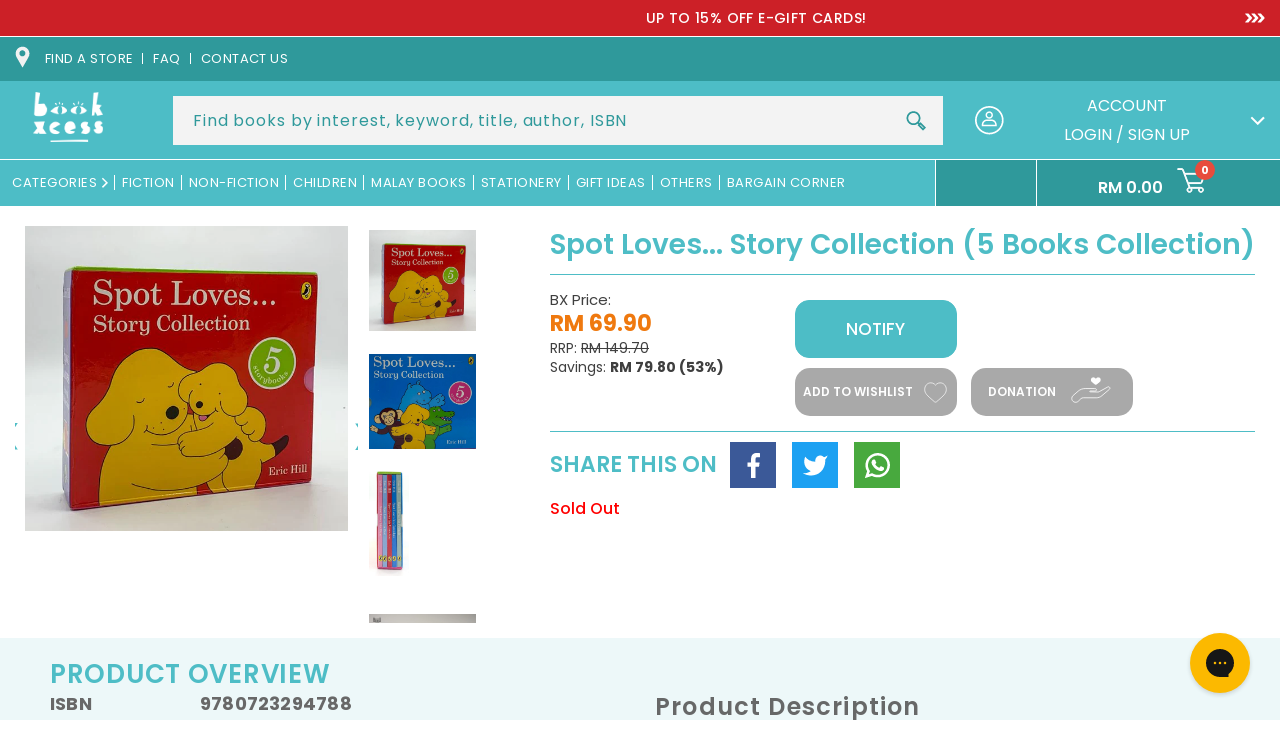

--- FILE ---
content_type: text/javascript; charset=utf-8
request_url: https://www.bookxcess.com/products/spot-loves-story-collection-5-books-collection.js
body_size: 621
content:
{"id":6978262630606,"title":"Spot Loves... Story Collection (5 Books Collection)","handle":"spot-loves-story-collection-5-books-collection","description":"\u003cp\u003eIncludes five favourite Spot board books : Spot Loves His Mum, Spot Loves His Dad, Spot Loves his Grandma, Spot Loves His Grandpa , and Spot Loves His Friends. Spot loves spending time with his mum, Sally. Each spread shows Sally and Spot having fun together in this brightly coloured board book. From playing hide-and-seek to eating Sally's cakes, every day is a fun day with Spot and Sally! In Spot Loves His Dad , Spot enjoys spending time with his Dad. They do lots of fun things together - from playing football to flying a kite to feeding ducks. Spot loves Dad, and Dad loves Spot. Spot and his friends like playing with toys, flying kites and making music together. Whatever they do, they always have fun.\u003c\/p\u003e","published_at":"2022-03-23T19:42:51+08:00","created_at":"2022-04-01T11:02:04+08:00","vendor":"Puffin","type":"Eric Hill","tags":["[2022]","Bestseller","Box set","Boxset","BX","BXOS","C PICT","Children's Books","Picture Books","RM 40 and above","School's Out"],"price":6990,"price_min":6990,"price_max":6990,"available":false,"price_varies":false,"compare_at_price":14970,"compare_at_price_min":14970,"compare_at_price_max":14970,"compare_at_price_varies":false,"variants":[{"id":41078099673294,"title":"Default Title","option1":"Default Title","option2":null,"option3":null,"sku":"9780723294788","requires_shipping":true,"taxable":true,"featured_image":null,"available":false,"name":"Spot Loves... Story Collection (5 Books Collection)","public_title":null,"options":["Default Title"],"price":6990,"weight":1050,"compare_at_price":14970,"inventory_management":"shopify","barcode":"9780723294788","quantity_rule":{"min":1,"max":null,"increment":1},"quantity_price_breaks":[],"requires_selling_plan":false,"selling_plan_allocations":[]}],"images":["\/\/cdn.shopify.com\/s\/files\/1\/0601\/0883\/2974\/products\/9780723294788_1.jpg?v=1648782124","\/\/cdn.shopify.com\/s\/files\/1\/0601\/0883\/2974\/products\/9780723294788_2.jpg?v=1648782124","\/\/cdn.shopify.com\/s\/files\/1\/0601\/0883\/2974\/products\/9780723294788_3.jpg?v=1648782124"],"featured_image":"\/\/cdn.shopify.com\/s\/files\/1\/0601\/0883\/2974\/products\/9780723294788_1.jpg?v=1648782124","options":[{"name":"Title","position":1,"values":["Default Title"]}],"url":"\/products\/spot-loves-story-collection-5-books-collection","media":[{"alt":null,"id":23070475714766,"position":1,"preview_image":{"aspect_ratio":1.062,"height":659,"width":700,"src":"https:\/\/cdn.shopify.com\/s\/files\/1\/0601\/0883\/2974\/products\/9780723294788_1.jpg?v=1648782124"},"aspect_ratio":1.062,"height":659,"media_type":"image","src":"https:\/\/cdn.shopify.com\/s\/files\/1\/0601\/0883\/2974\/products\/9780723294788_1.jpg?v=1648782124","width":700},{"alt":null,"id":23070475747534,"position":2,"preview_image":{"aspect_ratio":1.125,"height":622,"width":700,"src":"https:\/\/cdn.shopify.com\/s\/files\/1\/0601\/0883\/2974\/products\/9780723294788_2.jpg?v=1648782124"},"aspect_ratio":1.125,"height":622,"media_type":"image","src":"https:\/\/cdn.shopify.com\/s\/files\/1\/0601\/0883\/2974\/products\/9780723294788_2.jpg?v=1648782124","width":700},{"alt":null,"id":23070475780302,"position":3,"preview_image":{"aspect_ratio":0.374,"height":700,"width":262,"src":"https:\/\/cdn.shopify.com\/s\/files\/1\/0601\/0883\/2974\/products\/9780723294788_3.jpg?v=1648782124"},"aspect_ratio":0.374,"height":700,"media_type":"image","src":"https:\/\/cdn.shopify.com\/s\/files\/1\/0601\/0883\/2974\/products\/9780723294788_3.jpg?v=1648782124","width":262},{"alt":null,"id":23615012176078,"position":4,"preview_image":{"aspect_ratio":1.778,"height":1080,"width":1920,"src":"https:\/\/cdn.shopify.com\/s\/files\/1\/0601\/0883\/2974\/products\/f8e78292ca3d4f89a30f68b1da65a9e8.thumbnail.0000000.jpg?v=1656053791"},"aspect_ratio":1.779,"duration":14647,"media_type":"video","sources":[{"format":"mp4","height":480,"mime_type":"video\/mp4","url":"https:\/\/cdn.shopify.com\/videos\/c\/vp\/f8e78292ca3d4f89a30f68b1da65a9e8\/f8e78292ca3d4f89a30f68b1da65a9e8.SD-480p-1.5Mbps.mp4","width":854},{"format":"mp4","height":720,"mime_type":"video\/mp4","url":"https:\/\/cdn.shopify.com\/videos\/c\/vp\/f8e78292ca3d4f89a30f68b1da65a9e8\/f8e78292ca3d4f89a30f68b1da65a9e8.HD-720p-4.5Mbps.mp4","width":1280},{"format":"mp4","height":1080,"mime_type":"video\/mp4","url":"https:\/\/cdn.shopify.com\/videos\/c\/vp\/f8e78292ca3d4f89a30f68b1da65a9e8\/f8e78292ca3d4f89a30f68b1da65a9e8.HD-1080p-7.2Mbps.mp4","width":1920},{"format":"m3u8","height":1080,"mime_type":"application\/x-mpegURL","url":"https:\/\/cdn.shopify.com\/videos\/c\/vp\/f8e78292ca3d4f89a30f68b1da65a9e8\/f8e78292ca3d4f89a30f68b1da65a9e8.m3u8","width":1920}]}],"requires_selling_plan":false,"selling_plan_groups":[]}

--- FILE ---
content_type: text/javascript; charset=utf-8
request_url: https://www.bookxcess.com/products/spot-loves-story-collection-5-books-collection.js
body_size: 230
content:
{"id":6978262630606,"title":"Spot Loves... Story Collection (5 Books Collection)","handle":"spot-loves-story-collection-5-books-collection","description":"\u003cp\u003eIncludes five favourite Spot board books : Spot Loves His Mum, Spot Loves His Dad, Spot Loves his Grandma, Spot Loves His Grandpa , and Spot Loves His Friends. Spot loves spending time with his mum, Sally. Each spread shows Sally and Spot having fun together in this brightly coloured board book. From playing hide-and-seek to eating Sally's cakes, every day is a fun day with Spot and Sally! In Spot Loves His Dad , Spot enjoys spending time with his Dad. They do lots of fun things together - from playing football to flying a kite to feeding ducks. Spot loves Dad, and Dad loves Spot. Spot and his friends like playing with toys, flying kites and making music together. Whatever they do, they always have fun.\u003c\/p\u003e","published_at":"2022-03-23T19:42:51+08:00","created_at":"2022-04-01T11:02:04+08:00","vendor":"Puffin","type":"Eric Hill","tags":["[2022]","Bestseller","Box set","Boxset","BX","BXOS","C PICT","Children's Books","Picture Books","RM 40 and above","School's Out"],"price":6990,"price_min":6990,"price_max":6990,"available":false,"price_varies":false,"compare_at_price":14970,"compare_at_price_min":14970,"compare_at_price_max":14970,"compare_at_price_varies":false,"variants":[{"id":41078099673294,"title":"Default Title","option1":"Default Title","option2":null,"option3":null,"sku":"9780723294788","requires_shipping":true,"taxable":true,"featured_image":null,"available":false,"name":"Spot Loves... Story Collection (5 Books Collection)","public_title":null,"options":["Default Title"],"price":6990,"weight":1050,"compare_at_price":14970,"inventory_management":"shopify","barcode":"9780723294788","quantity_rule":{"min":1,"max":null,"increment":1},"quantity_price_breaks":[],"requires_selling_plan":false,"selling_plan_allocations":[]}],"images":["\/\/cdn.shopify.com\/s\/files\/1\/0601\/0883\/2974\/products\/9780723294788_1.jpg?v=1648782124","\/\/cdn.shopify.com\/s\/files\/1\/0601\/0883\/2974\/products\/9780723294788_2.jpg?v=1648782124","\/\/cdn.shopify.com\/s\/files\/1\/0601\/0883\/2974\/products\/9780723294788_3.jpg?v=1648782124"],"featured_image":"\/\/cdn.shopify.com\/s\/files\/1\/0601\/0883\/2974\/products\/9780723294788_1.jpg?v=1648782124","options":[{"name":"Title","position":1,"values":["Default Title"]}],"url":"\/products\/spot-loves-story-collection-5-books-collection","media":[{"alt":null,"id":23070475714766,"position":1,"preview_image":{"aspect_ratio":1.062,"height":659,"width":700,"src":"https:\/\/cdn.shopify.com\/s\/files\/1\/0601\/0883\/2974\/products\/9780723294788_1.jpg?v=1648782124"},"aspect_ratio":1.062,"height":659,"media_type":"image","src":"https:\/\/cdn.shopify.com\/s\/files\/1\/0601\/0883\/2974\/products\/9780723294788_1.jpg?v=1648782124","width":700},{"alt":null,"id":23070475747534,"position":2,"preview_image":{"aspect_ratio":1.125,"height":622,"width":700,"src":"https:\/\/cdn.shopify.com\/s\/files\/1\/0601\/0883\/2974\/products\/9780723294788_2.jpg?v=1648782124"},"aspect_ratio":1.125,"height":622,"media_type":"image","src":"https:\/\/cdn.shopify.com\/s\/files\/1\/0601\/0883\/2974\/products\/9780723294788_2.jpg?v=1648782124","width":700},{"alt":null,"id":23070475780302,"position":3,"preview_image":{"aspect_ratio":0.374,"height":700,"width":262,"src":"https:\/\/cdn.shopify.com\/s\/files\/1\/0601\/0883\/2974\/products\/9780723294788_3.jpg?v=1648782124"},"aspect_ratio":0.374,"height":700,"media_type":"image","src":"https:\/\/cdn.shopify.com\/s\/files\/1\/0601\/0883\/2974\/products\/9780723294788_3.jpg?v=1648782124","width":262},{"alt":null,"id":23615012176078,"position":4,"preview_image":{"aspect_ratio":1.778,"height":1080,"width":1920,"src":"https:\/\/cdn.shopify.com\/s\/files\/1\/0601\/0883\/2974\/products\/f8e78292ca3d4f89a30f68b1da65a9e8.thumbnail.0000000.jpg?v=1656053791"},"aspect_ratio":1.779,"duration":14647,"media_type":"video","sources":[{"format":"mp4","height":480,"mime_type":"video\/mp4","url":"https:\/\/cdn.shopify.com\/videos\/c\/vp\/f8e78292ca3d4f89a30f68b1da65a9e8\/f8e78292ca3d4f89a30f68b1da65a9e8.SD-480p-1.5Mbps.mp4","width":854},{"format":"mp4","height":720,"mime_type":"video\/mp4","url":"https:\/\/cdn.shopify.com\/videos\/c\/vp\/f8e78292ca3d4f89a30f68b1da65a9e8\/f8e78292ca3d4f89a30f68b1da65a9e8.HD-720p-4.5Mbps.mp4","width":1280},{"format":"mp4","height":1080,"mime_type":"video\/mp4","url":"https:\/\/cdn.shopify.com\/videos\/c\/vp\/f8e78292ca3d4f89a30f68b1da65a9e8\/f8e78292ca3d4f89a30f68b1da65a9e8.HD-1080p-7.2Mbps.mp4","width":1920},{"format":"m3u8","height":1080,"mime_type":"application\/x-mpegURL","url":"https:\/\/cdn.shopify.com\/videos\/c\/vp\/f8e78292ca3d4f89a30f68b1da65a9e8\/f8e78292ca3d4f89a30f68b1da65a9e8.m3u8","width":1920}]}],"requires_selling_plan":false,"selling_plan_groups":[]}